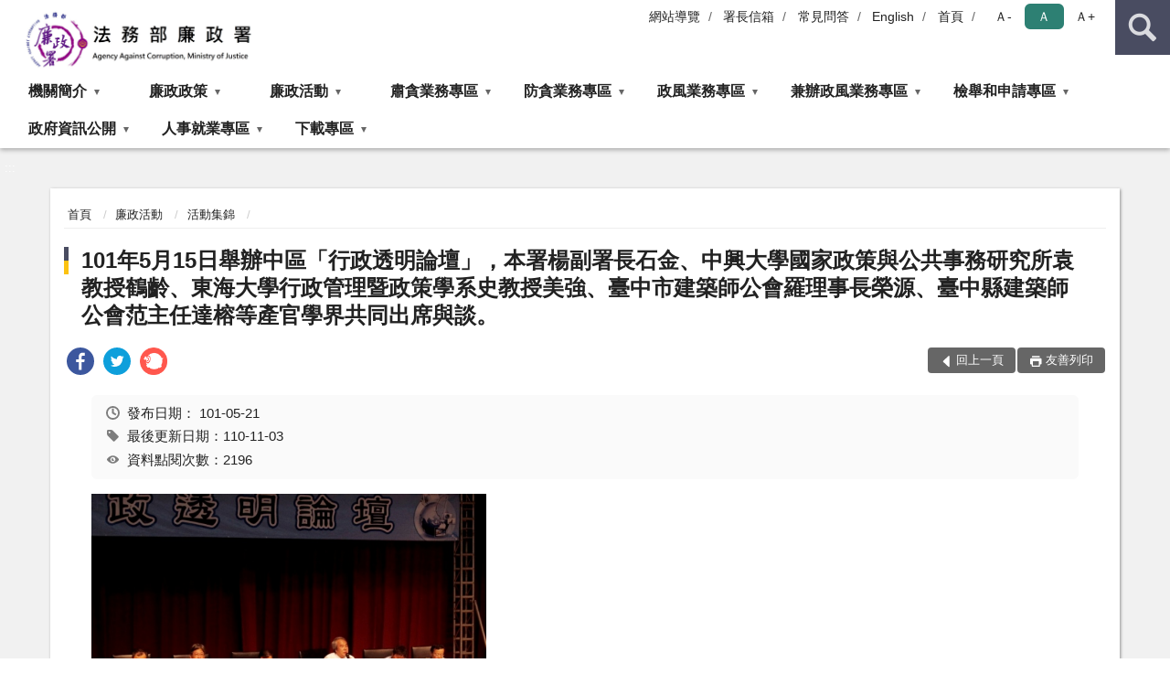

--- FILE ---
content_type: text/html; charset=utf-8
request_url: https://www.aac.moj.gov.tw/6398/6518/6536/57239/
body_size: 21398
content:


<!doctype html>
<html lang="zh-Hant" class="no-js">
<head>
    <meta charset="utf-8">
    <meta http-equiv="X-UA-Compatible" content="IE=edge">
    <meta name="viewport" content="width=device-width, initial-scale=1">
    <meta name="format-detection" content="telephone=no">
    <meta name="Site" content="法務部廉政署">
    <meta name="Version" content="中文網">
    <meta name="PageType" content="內容頁">
    <meta name="TreeNode" content="活動集錦">
    <meta name="ContentTitle" content="101年5月15日舉辦中區「行政透明論壇」，本署楊副署長石金、中興大學國家政策與公共事務研究所袁教授鶴齡、東海大學行政管理暨政策學系史教授美強、臺中市建築師公會羅理事長榮源、臺中縣建築師公會范主任達榕等產官學界共同出席與談。">

    <meta property="og:title" content="101年5月15日舉辦中區「行政透明論壇」，本署楊副署長石金、中興大學國家政策與公共事務研究所袁教授鶴齡、東海大學行政管理暨政策學系史教授美強、臺中市建築師公會羅理事長榮源、臺中縣建築師公會范主任達榕等產官學界共同出席與談。">
    <meta property="og:type" content="website" />
    <meta property="og:url" content="https://www.aac.moj.gov.tw/6398/6518/6536/57239/" />
    <meta property="og:image" content="">
    <meta property="og:image:width" content="50%">
    <meta property="og:image:height" content="50%">
    <meta property="og:site_name" content="法務部廉政署">
    <meta property="og:description" content="101年5月15日舉辦中區「行政透明論壇」，本署楊副署長石金、中興大學國家政策與公共事務研究所袁教授鶴齡、東海大學行政管理暨政策學系史教授美強、臺中市建築師公會羅理事長榮源、臺中縣建築師公會范主任達榕等產官學界共同出席與談。" />

    <meta name="DC.Title" content="101年5月15日舉辦中區「行政透明論壇」，本署楊副署長石金、中興大學國家政策與公共事務研究所袁教授鶴齡、東海大學行政管理暨政策學系史教授美強、臺中市建築師公會羅理事長榮源、臺中縣建築師公會范主任達榕等產官學界共同出席與談。" />
    <meta name="DC.Creator" content="法務部廉政署" />
    <meta name="DC.Subject" content="101年5月15日舉辦中區「行政透明論壇」，本署楊副署長石金、中興大學國家政策與公共事務研究所袁教授鶴齡、東海大學行政管理暨政策學系史教授美強、臺中市建築師公會羅理事長榮源、臺中縣建築師公會范主任達榕等產官學界共同出席與談。" />
    <meta name="DC.Description" content="活動集錦" />
    <meta name="DC.Contributor" content="法務部廉政署" />
    <meta name="DC.Type" content="文字" />
    <meta name="DC.Format" content="text" />
    <meta name="DC.Source" content="法務部廉政署" />
    <meta name="DC.Language" content="中文" />
    <meta name="DC.coverage.t.min" content="2012-05-21" />
    <meta name="DC.coverage.t.max" content="2032-05-21" />
    <meta name="DC.Publisher" content="法務部廉政署" />
    <meta name="DC.Date" content="2012-05-21" />
    <meta name="DC.Identifier" content="2.16.886.101.20003.20006" />
    <meta name="DC.Relation" content="" />
    <meta name="DC.Rights" content="法務部廉政署" />

    <meta name="Category.Theme" content="300" />
    <meta name="Category.Cake" content="600" />
    <meta name="Category.Service" content="I00" />

    <meta name="keywords" />

            <link rel="Shortcut Icon" type="image/x-icon" href="/media/170171/favicon法務部廉政署.png" />
    <title>101年5月15日舉辦中區「行政透明論壇」，本署楊副署長石金、中興大學國家政策與公共事務研究所袁教授鶴齡、東海大學行政管理暨政策學系史教授美強、臺中市建築師公會羅理事長榮源、臺中縣建築師公會范主任達榕等產官學界共同出席與談。-活動集錦-法務部廉政署</title>
    <!--HTML5 Shim and Respond.js IE8 support of HTML5 elements and media queries [if lt IE 9]>
    <script src="js/html5shiv.js"></script>
    <script src="js/respond.min.js"></script>
    <![endif]-->
    <!-- slick css-->
    <link rel="stylesheet" type="text/css" href="/Content/D/vendor/slick/slick.css" />
    <link rel="stylesheet" type="text/css" href="/Content/D/vendor/slick/slick-theme.css" />

    <!-- fancybox css -->
    <link rel="stylesheet" href="/Content/D/vendor/fancybox/fancybox.css" />

    <!-- hyUI css -->
    <link rel="stylesheet" href="/Content/D/D1_style/hyui.css">
    <link rel='stylesheet' href='/scripts/jquery-ui.css'>

    <!-- Global site tag (gtag.js) - Google Analytics -->
<script async src="https://www.googletagmanager.com/gtag/js?id=UA-38015181-1"></script>
<script>
  window.dataLayer = window.dataLayer || [];
  function gtag(){dataLayer.push(arguments);}
  gtag('js', new Date());

  gtag('config', 'UA-38015181-1');
</script>
    <!-- Google Tag Manager -->
    <script>
        (function (w, d, s, l, i) {
            w[l] = w[l] || []; w[l].push({
                'gtm.start':
                    new Date().getTime(), event: 'gtm.js'
            }); var f = d.getElementsByTagName(s)[0],
                j = d.createElement(s), dl = l != 'dataLayer' ? '&l=' + l : ''; j.async = true; j.src =
                    'https://www.googletagmanager.com/gtm.js?id=' + i + dl; f.parentNode.insertBefore(j, f);
        })(window, document, 'script', 'dataLayer', 'GTM-PVTNFB4');</script>
    <!-- End Google Tag Manager -->
<style>
    input:disabled, textarea:disabled, select:disabled {
        background-color: #f2f2f2;
    }

    .verify {
        color: blue;
    }

    .mp_slider_container,
    .marquee_container {
        position: relative;
    }
    .mp_slider_container_main {
        width: 100%;
        overflow: hidden;
        position: relative;
    }
    .slick-autoplay-toggle {
        position: absolute;
        right: 20px;
        min-width: 40px;
        top: 4.5px;
        z-index: 10;
        padding: 5px 10px;
        background: rgba(0, 0, 0, 0.7);
        color: #fff;
        border: none;
        cursor: pointer;
        font-size: 0.875rem;
        border-radius: 5px;
    }

    .marquee_container .slick-autoplay-toggle {
        right: 55px;
    }
</style>
</head>
<body>
    <!-- Google Tag Manager (noscript) -->
    <noscript>
        <iframe title="googletag" src="https://www.googletagmanager.com/ns.html?id=GTM-PVTNFB4"
                height="0" width="0" style="display:none;visibility:hidden"></iframe>
    </noscript>
    <!-- End Google Tag Manager (noscript) -->
    <!-- 直接跳主內容區 -->
    <a class="goCenter" href="#aC" tabindex="1">按Enter到主內容區</a>
    <!-- wrapper 最大寬度 -->
    <div class="wrapper">
        
<header class="header ">
    <div class="container">
        <a class="accesskey" href="#aU" id="aU" accesskey="U" title="網站標題">:::</a>
        
<nav class="navigation">
    <!-- 一組ul預設靠右 可同時存在2組-->
    <ul>

                        <li>
                            <a href="/umbraco/surface/Ini/CountAndRedirectUrl?nodeId=276598" title="網站導覽" target="_self" >網站導覽</a>
                        </li>
                        <li>
                            <a href="/umbraco/surface/Ini/CountAndRedirectUrl?nodeId=276599" title="署長信箱" target="_self" >署長信箱</a>
                        </li>
                        <li>
                            <a href="/umbraco/surface/Ini/CountAndRedirectUrl?nodeId=276601" title="常見問答" target="_self" >常見問答</a>
                        </li>
                        <li>
                            <a href="/umbraco/surface/Ini/CountAndRedirectUrl?nodeId=276609" title="English(另開新視窗)" target="_blank" rel="noopener noreferrer">English</a>
                        </li>
                        <li>
                            <a href="/umbraco/surface/Ini/CountAndRedirectUrl?nodeId=276610" title="首頁" target="_self" >首頁</a>
                        </li>

    </ul>
    <div class="font-size">
        <ul>
            <li class="size-s">
                <a href="#" name="fontSize" role="button" aria-pressed="false" title="小字級">Ａ-</a>
            </li>
            <li class="size-m">
                <a href="#" name="fontSize" role="button" aria-pressed="true" title="中字級" class="active">Ａ</a>
            </li>
            <li class="size-l">
                <a href="#" name="fontSize" role="button" aria-pressed="false" title="大字級">Ａ+</a>
            </li>
        </ul>
    </div>
</nav>
<h1>
    <a href="/"><img src="/media/192939/網站左上角.jpg" alt="法務部廉政署：回首頁" /></a>
</h1>
<!-- Search Start -->
<section class="search">
    <noscript>
您的瀏覽器不支援 JavaScript 或 JavaScript已停用    </noscript>
    <form action="/7170/7190/" class="form_inline">
        <div class="form_grp">
            <label for="q">搜尋</label>
            <input name="q" id="q" type="text" placeholder="請輸入文字" accesskey="S" autocomplete="off">
            <input title="查詢" type="submit" value="查詢">
        </div>
        <div class="btn_grp">
            <input onclick="window.open('https://www.google.com.tw/advanced_search?hl=zh-TW&as_q=&num=100&as_sitesearch='+location.hostname);" type="button" value="進階搜尋" title="進階搜尋 (另開新視窗)">
        </div>
    </form>
            <div class="keywordHot">
                <ul>
                        <li>
                            <a href="/7170/7190/?q=財產申報" title="財產申報">財產申報</a>
                        </li>
                        <li>
                            <a href="/7170/7190/?q=企業誠信" title="企業誠信">企業誠信</a>
                        </li>
                        <li>
                            <a href="/7170/7190/?q=揭弊者保護" title="揭弊者保護">揭弊者保護</a>
                        </li>
                        <li>
                            <a href="/7170/7190/?q=反貪腐公約" title="反貪腐公約">反貪腐公約</a>
                        </li>
                </ul>
            </div>
</section>
<!-- noscript -->
<noscript>
您的瀏覽器不支援JavaScript語法，JavaScript語法並不影響內容的陳述。您可使用按鍵盤上的Ctrl鍵+ (+)鍵放大/(-)鍵縮小來改變字型大小；回到上一頁可使用瀏覽器提供的 Alt+左方向鍵(←) 快速鍵功能；列印可使用瀏覽器提供的(Ctrl+P)功能。</noscript>
<!-- menu Start -->
<nav class="menu">
    <ul>
                <li>
                    <a href="https://www.aac.moj.gov.tw/6398/6400/Normalnodelist" title="機關簡介" target="_self" name="menuButton" aria-expanded="false" >機關簡介</a>
                        <ul>
                                <li>
                                    <a href="https://www.aac.moj.gov.tw/6398/6400/6402/53729/post" target="_self" title="組織職掌"  >組織職掌</a>
                                </li>
                                <li>
                                    <a href="https://www.aac.moj.gov.tw/6398/6400/6404/Nodelist" target="_self" title="歷史沿革" name="menuButton" aria-expanded="false" >歷史沿革</a>
                                        <ul>
                                                <li>
                                                    <a href="https://www.aac.moj.gov.tw/6398/6400/6404/6418/55107/post" target="_self" title="署徽說明"  >署徽說明</a>
                                                </li>
                                                <li>
                                                    <a href="https://www.aac.moj.gov.tw/6398/6400/6404/6422/55128/post" target="_self" title="沿革"  >沿革</a>
                                                </li>
                                                <li>
                                                    <a href="https://www.aac.moj.gov.tw/6398/6400/6404/6426/55132/post" target="_self" title="歷任首長簡介"  >歷任首長簡介</a>
                                                </li>
                                        </ul>
                                </li>
                                <li>
                                    <a href="https://www.aac.moj.gov.tw/6398/6400/6428/Nodelist" target="_self" title="首長簡介" name="menuButton" aria-expanded="false" >首長簡介</a>
                                        <ul>
                                                <li>
                                                    <a href="https://www.aac.moj.gov.tw/6398/6400/6428/6430/1180439/post" target="_self" title="署長簡介"  >署長簡介</a>
                                                </li>
                                                <li>
                                                    <a href="https://www.aac.moj.gov.tw/6398/6400/6428/6432/55161/post" target="_self" title="副署長簡介"  >副署長簡介</a>
                                                </li>
                                        </ul>
                                </li>
                                <li>
                                    <a href="https://www.aac.moj.gov.tw/6398/6400/6434/Lpsimplelist" target="_self" title="聯繫我們"  >聯繫我們</a>
                                </li>
                        </ul>

                </li>
                <li>
                    <a href="https://www.aac.moj.gov.tw/6398/6436/Normalnodelist" title="廉政政策" target="_self" name="menuButton" aria-expanded="false" >廉政政策</a>
                        <ul>
                                <li>
                                    <a href="https://www.aac.moj.gov.tw/6398/6436/6438/Nodelist" target="_self" title="聯合國反貪腐公約專區" name="menuButton" aria-expanded="false" >聯合國反貪腐公約專區</a>
                                        <ul>
                                                <li>
                                                    <a href="https://www.aac.moj.gov.tw/6398/6436/6438/6440/Lpsimplelist" target="_self" title="聯合國反貪腐公約UNCAC"  >聯合國反貪腐公約UNCAC</a>
                                                </li>
                                                <li>
                                                    <a href="https://www.aac.moj.gov.tw/6398/6436/6438/6442/55186/post" target="_self" title="聯合國反貪腐公約加入書"  >聯合國反貪腐公約加入書</a>
                                                </li>
                                                <li>
                                                    <a href="https://www.aac.moj.gov.tw/6398/6436/6438/6444/Lpsimplelist" target="_self" title="聯合國反貪腐公約施行法"  >聯合國反貪腐公約施行法</a>
                                                </li>
                                                <li>
                                                    <a href="https://www.aac.moj.gov.tw/6398/6436/6438/6446/55195/post" target="_self" title="聯合國反貪腐公約推動大事紀"  >聯合國反貪腐公約推動大事紀</a>
                                                </li>
                                                <li>
                                                    <a href="https://www.aac.moj.gov.tw/6398/6436/6438/6448/Nodelist" target="_self" title="聯合國反貪腐公約相關文件"  >聯合國反貪腐公約相關文件</a>
                                                </li>
                                                <li>
                                                    <a href="https://www.aac.moj.gov.tw/6398/6436/6438/6456/Nodelist" target="_self" title="國家報告"  >國家報告</a>
                                                </li>
                                                <li>
                                                    <a href="https://www.aac.moj.gov.tw/6398/6436/6438/658362/Nodelist" target="_self" title="國際審查"  >國際審查</a>
                                                </li>
                                                <li>
                                                    <a href="https://www.aac.moj.gov.tw/6398/6436/6438/6464/Lpsimplelist" target="_self" title="法規檢視"  >法規檢視</a>
                                                </li>
                                                <li>
                                                    <a href="https://www.aac.moj.gov.tw/6398/6436/6438/6466/Lpsimplelist" target="_self" title="聯合國反貪腐公約相關研究"  >聯合國反貪腐公約相關研究</a>
                                                </li>
                                                <li>
                                                    <a href="https://www.aac.moj.gov.tw/6398/6436/6438/6468/Lpsimplelist" target="_self" title="聯合國反貪腐公約相關專題演講"  >聯合國反貪腐公約相關專題演講</a>
                                                </li>
                                                <li>
                                                    <a href="https://www.aac.moj.gov.tw/6398/6436/6438/6470/Nodelist" target="_self" title="聯合國反貪腐公約宣導資料"  >聯合國反貪腐公約宣導資料</a>
                                                </li>
                                        </ul>
                                </li>
                                <li>
                                    <a href="https://www.aac.moj.gov.tw/6398/6436/1056830/Nodelist" target="_self" title="臺美21世紀貿易倡議專區" name="menuButton" aria-expanded="false" >臺美21世紀貿易倡議專區</a>
                                        <ul>
                                                <li>
                                                    <a href="https://www.aac.moj.gov.tw/6398/6436/1056830/1056831/Lpsimplelist" target="_self" title="臺美21世紀貿易倡議反貪腐章相關文件"  >臺美21世紀貿易倡議反貪腐章相關文件</a>
                                                </li>
                                                <li>
                                                    <a href="https://www.aac.moj.gov.tw/6398/6436/1056830/1056832/1056990/post" target="_self" title="相關連結"  >相關連結</a>
                                                </li>
                                        </ul>
                                </li>
                                <li>
                                    <a href="https://www.aac.moj.gov.tw/6398/6436/6476/Nodelist" target="_self" title="國家廉政建設行動方案" name="menuButton" aria-expanded="false" >國家廉政建設行動方案</a>
                                        <ul>
                                                <li>
                                                    <a href="https://www.aac.moj.gov.tw/6398/6436/6476/6478/55430/post" target="_self" title="方案簡介"  >方案簡介</a>
                                                </li>
                                                <li>
                                                    <a href="https://www.aac.moj.gov.tw/6398/6436/6476/6480/Lpsimplelist" target="_self" title="執行內容"  >執行內容</a>
                                                </li>
                                        </ul>
                                </li>
                                <li>
                                    <a href="https://www.aac.moj.gov.tw/6398/6436/6490/Lpsimplelist" target="_self" title="法務部施政方針"  >法務部施政方針</a>
                                </li>
                                <li>
                                    <a href="/media/394956/法務部廉政署廉政政策.pdf?mediaDL=true" target="_blank" title="廉政署政策.pdf(另開新視窗)"  rel="noopener noreferrer">廉政署政策</a>
                                </li>
                                <li>
                                    <a href="https://www.aac.moj.gov.tw/6398/6436/6496/Nodelist" target="_self" title="中央廉政委員會" name="menuButton" aria-expanded="false" >中央廉政委員會</a>
                                        <ul>
                                                <li>
                                                    <a href="/media/169333/中央廉政委員會設置要點-1050816修正.pdf?mediaDL=true" target="_blank" title="設置要點.pdf(另開新視窗)"  rel="noopener noreferrer">設置要點</a>
                                                </li>
                                                <li>
                                                    <a href="/media/411645/中央廉政委員會第9屆委員名冊.pdf?mediaDL=true" target="_blank" title="召集人、副召集人及委員名冊.pdf(另開新視窗)"  rel="noopener noreferrer">召集人、副召集人及委員名冊</a>
                                                </li>
                                                <li>
                                                    <a href="https://www.aac.moj.gov.tw/6398/6436/6496/6504/Lpsimplelist" target="_self" title="會議資料"  >會議資料</a>
                                                </li>
                                                <li>
                                                    <a href="https://www.aac.moj.gov.tw/6398/6436/6496/6506/Lpsimplelist" target="_self" title="會議紀錄"  >會議紀錄</a>
                                                </li>
                                                <li>
                                                    <a href="https://www.aac.moj.gov.tw/6398/6436/6496/1041690/Lpsimplelist" target="_self" title="會議簡報"  >會議簡報</a>
                                                </li>
                                        </ul>
                                </li>
                                <li>
                                    <a href="https://www.aac.moj.gov.tw/6398/6436/6508/Nodelist" target="_self" title="廉政審查會" name="menuButton" aria-expanded="false" >廉政審查會</a>
                                        <ul>
                                                <li>
                                                    <a href="/media/263169/法務部廉政署廉政審查會設置要點1100928.pdf?mediaDL=true" target="_blank" title="設置要點.pdf(另開新視窗)"  rel="noopener noreferrer">設置要點</a>
                                                </li>
                                                <li>
                                                    <a href="https://www.aac.moj.gov.tw/6398/6436/6508/6512/55632/post" target="_self" title="委員名冊"  >委員名冊</a>
                                                </li>
                                        </ul>
                                </li>
                                <li>
                                    <a href="https://www.aac.moj.gov.tw/6398/6436/951367/951370/post" target="_self" title="派駐檢察官"  >派駐檢察官</a>
                                </li>
                        </ul>

                </li>
                <li>
                    <a href="https://www.aac.moj.gov.tw/6398/6518/Normalnodelist" title="廉政活動" target="_self" name="menuButton" aria-expanded="false" >廉政活動</a>
                        <ul>
                                <li>
                                    <a href="https://www.aac.moj.gov.tw/6398/6518/1172844/Lpsimplelist" target="_self" title="國內重要活動"  >國內重要活動</a>
                                </li>
                                <li>
                                    <a href="https://www.aac.moj.gov.tw/6398/6518/1170119/Nodelist" target="_self" title="國際事務專區" name="menuButton" aria-expanded="false" >國際事務專區</a>
                                        <ul>
                                                <li>
                                                    <a href="https://www.aac.moj.gov.tw/6398/6518/1170119/1170121/Lpsimplelist" target="_self" title="國際交流"  >國際交流</a>
                                                </li>
                                                <li>
                                                    <a href="https://www.aac.moj.gov.tw/6398/6518/1170119/1170122/Lpsimplelist" target="_self" title="國際重要廉政訊息"  >國際重要廉政訊息</a>
                                                </li>
                                                <li>
                                                    <a href="https://www.aac.moj.gov.tw/6398/6518/1170119/1170123/Lpsimplelist" target="_self" title="國際廉政機構連結"  >國際廉政機構連結</a>
                                                </li>
                                        </ul>
                                </li>
                                <li>
                                    <a href="https://www.aac.moj.gov.tw/6398/6518/1125422/Nodelist" target="_self" title="透明晶質獎專區" name="menuButton" aria-expanded="false" >透明晶質獎專區</a>
                                        <ul>
                                                <li>
                                                    <a href="https://www.aac.moj.gov.tw/6398/6518/1125422/1125423/1134674/post" target="_self" title="透明晶質獎簡介"  >透明晶質獎簡介</a>
                                                </li>
                                                <li>
                                                    <a href="https://www.aac.moj.gov.tw/6398/6518/1125422/1254064/Lpsimplelist" target="_self" title="透明晶質獎參考資料-獲獎機關參獎申請書"  >透明晶質獎參考資料-獲獎機關參獎申請書</a>
                                                </li>
                                                <li>
                                                    <a href="https://www.aac.moj.gov.tw/6398/6518/1125422/1253627/Lpsimplelist" target="_self" title="第3屆透明晶質獎"  >第3屆透明晶質獎</a>
                                                </li>
                                                <li>
                                                    <a href="https://www.aac.moj.gov.tw/6398/6518/1125422/1142994/Lpsimplelist" target="_self" title="第2屆透明晶質獎"  >第2屆透明晶質獎</a>
                                                </li>
                                                <li>
                                                    <a href="https://www.aac.moj.gov.tw/6398/6518/1125422/1125424/Lpsimplelist" target="_self" title="第1屆透明晶質獎"  >第1屆透明晶質獎</a>
                                                </li>
                                                <li>
                                                    <a href="https://www.aac.moj.gov.tw/6398/6518/1125422/1125425/Lpsimplelist" target="_self" title="透明晶質獎試評獎"  >透明晶質獎試評獎</a>
                                                </li>
                                        </ul>
                                </li>
                                <li>
                                    <a href="https://www.aac.moj.gov.tw/6398/6518/666032/Nodelist" target="_self" title="本署模範廉政人員" name="menuButton" aria-expanded="false" >本署模範廉政人員</a>
                                        <ul>
                                                <li>
                                                    <a href="https://www.aac.moj.gov.tw/6398/6518/666032/666033/Lpsimplelist" target="_self" title="107年度"  >107年度</a>
                                                </li>
                                                <li>
                                                    <a href="https://www.aac.moj.gov.tw/6398/6518/666032/666034/Lpsimplelist" target="_self" title="108年度"  >108年度</a>
                                                </li>
                                                <li>
                                                    <a href="https://www.aac.moj.gov.tw/6398/6518/666032/666035/Lpsimplelist" target="_self" title="109年度"  >109年度</a>
                                                </li>
                                                <li>
                                                    <a href="https://www.aac.moj.gov.tw/6398/6518/666032/666036/Lpsimplelist" target="_self" title="110年度"  >110年度</a>
                                                </li>
                                                <li>
                                                    <a href="https://www.aac.moj.gov.tw/6398/6518/666032/666037/Lpsimplelist" target="_self" title="111年度"  >111年度</a>
                                                </li>
                                                <li>
                                                    <a href="https://www.aac.moj.gov.tw/6398/6518/666032/1112124/Lpsimplelist" target="_self" title="112年度"  >112年度</a>
                                                </li>
                                                <li>
                                                    <a href="https://www.aac.moj.gov.tw/6398/6518/666032/1205792/Lpsimplelist" target="_self" title="113年度"  >113年度</a>
                                                </li>
                                                <li>
                                                    <a href="https://www.aac.moj.gov.tw/6398/6518/666032/1321098/Lpsimplelist" target="_self" title="114年度"  >114年度</a>
                                                </li>
                                        </ul>
                                </li>
                                <li>
                                    <a href="https://www.aac.moj.gov.tw/6398/6518/1181058/Lpsimplelist" target="_self" title="廉政大事記"  >廉政大事記</a>
                                </li>
                        </ul>

                </li>
                <li>
                    <a href="https://www.aac.moj.gov.tw/6398/6540/Normalnodelist" title="肅貪業務專區" target="_self" name="menuButton" aria-expanded="false" >肅貪業務專區</a>
                        <ul>
                                <li>
                                    <a href="https://www.aac.moj.gov.tw/6398/6540/1309611/Nodelist" target="_self" title="揭弊者保護專區" name="menuButton" aria-expanded="false" >揭弊者保護專區</a>
                                        <ul>
                                                <li>
                                                    <a href="https://www.aac.moj.gov.tw/6398/6540/1309611/1309612/Lpsimplelist" target="_self" title="認識公益揭弊者保護法"  >認識公益揭弊者保護法</a>
                                                </li>
                                                <li>
                                                    <a href="https://www.aac.moj.gov.tw/6398/6540/1309611/1309613/Lpsimplelist" target="_self" title="函釋"  >函釋</a>
                                                </li>
                                                <li>
                                                    <a href="https://www.aac.moj.gov.tw/6398/6540/1309611/1309615/Lpsimplelist" target="_self" title="常見問答"  >常見問答</a>
                                                </li>
                                                <li>
                                                    <a href="https://www.aac.moj.gov.tw/6398/6540/1309611/1309616/Lpsimplelist" target="_self" title="宣導資源"  >宣導資源</a>
                                                </li>
                                                <li>
                                                    <a href="https://www.aac.moj.gov.tw/6398/6540/1309611/1309625/Lpsimplelist" target="_self" title="揭弊者保護委員會"  >揭弊者保護委員會</a>
                                                </li>
                                                <li>
                                                    <a href="https://www.aac.moj.gov.tw/6398/6540/1309611/1309618/Lpsimplelist" target="_self" title="諮詢與協助"  >諮詢與協助</a>
                                                </li>
                                                <li>
                                                    <a href="https://www.aac.moj.gov.tw/6398/6540/1309611/1309626/Nodelist" target="_self" title="其他公開資料"  >其他公開資料</a>
                                                </li>
                                        </ul>
                                </li>
                                <li>
                                    <a href="https://eciv.aac.moj.gov.tw/index/index.jsp" target="_blank" title="貪瀆起訴視覺化(另開新視窗)"  rel="noopener noreferrer">貪瀆起訴視覺化</a>
                                </li>
                                <li>
                                    <a href="https://www.aac.moj.gov.tw/6398/6540/1051287/Nodelist" target="_self" title="起訴判決貪瀆案件" name="menuButton" aria-expanded="false" >起訴判決貪瀆案件</a>
                                        <ul>
                                                <li>
                                                    <a href="https://www.aac.moj.gov.tw/6398/6540/1051287/1051288/Lpsimplelist" target="_self" title="起訴"  >起訴</a>
                                                </li>
                                                <li>
                                                    <a href="https://www.aac.moj.gov.tw/6398/6540/1051287/1051289/Lpsimplelist" target="_self" title="判決"  >判決</a>
                                                </li>
                                        </ul>
                                </li>
                        </ul>

                </li>
                <li>
                    <a href="https://www.aac.moj.gov.tw/6398/6548/Normalnodelist" title="防貪業務專區" target="_self" name="menuButton" aria-expanded="false" >防貪業務專區</a>
                        <ul>
                                <li>
                                    <a href="https://www.aac.moj.gov.tw/6398/6548/837471/Nodelist" target="_self" title="機關採購廉政平臺"  >機關採購廉政平臺</a>
                                </li>
                                <li>
                                    <a href="https://www.aac.moj.gov.tw/6398/6548/978227/Nodelist" target="_self" title="企業服務廉政平臺" name="menuButton" aria-expanded="false" >企業服務廉政平臺</a>
                                        <ul>
                                                <li>
                                                    <a href="https://www.aac.moj.gov.tw/6398/6548/978227/978228/978244/post" target="_self" title="平臺介紹"  >平臺介紹</a>
                                                </li>
                                                <li>
                                                    <a href="https://www.aac.moj.gov.tw/6398/6548/978227/978230/Lpsimplelist" target="_self" title="宣導資料"  >宣導資料</a>
                                                </li>
                                                <li>
                                                    <a href="https://www.aac.moj.gov.tw/6398/6548/978227/978231/Lpsimplelist" target="_self" title="企業服務重要成果內容"  >企業服務重要成果內容</a>
                                                </li>
                                        </ul>
                                </li>
                                <li>
                                    <a href="https://www.aac.moj.gov.tw/6398/6548/6552/782223/Lpsimplelist" target="_self" title="廉政會報" name="menuButton" aria-expanded="false" >廉政會報</a>
                                        <ul>
                                                <li>
                                                    <a href="https://www.aac.moj.gov.tw/6398/6548/6552/782223/Lpsimplelist" target="_self" title="廉政會報統計情形"  >廉政會報統計情形</a>
                                                </li>
                                        </ul>
                                </li>
                                <li>
                                    <a href="https://www.aac.moj.gov.tw/6398/6548/6558/Lpsimplelist" target="_self" title="預警稽核"  >預警稽核</a>
                                </li>
                                <li>
                                    <a href="https://www.aac.moj.gov.tw/6398/6548/1027938/Nodelist" target="_self" title="社會參與" name="menuButton" aria-expanded="false" >社會參與</a>
                                        <ul>
                                                <li>
                                                    <a href="https://www.aac.moj.gov.tw/6398/6548/1027938/1027941/1028033/post" target="_self" title="廉潔教育專區"  >廉潔教育專區</a>
                                                </li>
                                                <li>
                                                    <a href="https://www.aac.moj.gov.tw/6398/6548/1027938/1027942/1028037/post" target="_self" title="廉政志工專區"  >廉政志工專區</a>
                                                </li>
                                                <li>
                                                    <a href="https://www.aac.moj.gov.tw/6398/6548/1027938/1027943/1028042/post" target="_self" title="行政透明專區"  >行政透明專區</a>
                                                </li>
                                        </ul>
                                </li>
                                <li>
                                    <a href="https://www.aac.moj.gov.tw/6398/6548/6572/Nodelist" target="_self" title="廉政倫理" name="menuButton" aria-expanded="false" >廉政倫理</a>
                                        <ul>
                                                <li>
                                                    <a href="https://www.aac.moj.gov.tw/6398/6548/6572/6574/Lpsimplelist" target="_self" title="條文內容及總說明"  >條文內容及總說明</a>
                                                </li>
                                                <li>
                                                    <a href="https://www.aac.moj.gov.tw/6398/6548/6572/6576/60377/post" target="_self" title="問答輯"  >問答輯</a>
                                                </li>
                                                <li>
                                                    <a href="https://www.aac.moj.gov.tw/6398/6548/6572/6578/Lpsimplelist" target="_self" title="函釋"  >函釋</a>
                                                </li>
                                                <li>
                                                    <a href="https://www.aac.moj.gov.tw/6398/6548/6572/6582/Lpsimplelist" target="_self" title="宣導參考文件"  >宣導參考文件</a>
                                                </li>
                                                <li>
                                                    <a href="https://www.aac.moj.gov.tw/6398/6548/6572/6584/60789/post" target="_self" title="諮詢管道"  >諮詢管道</a>
                                                </li>
                                        </ul>
                                </li>
                                <li>
                                    <a href="https://www.aac.moj.gov.tw/6398/6548/6586/Nodelist" target="_self" title="請託關說" name="menuButton" aria-expanded="false" >請託關說</a>
                                        <ul>
                                                <li>
                                                    <a href="https://www.aac.moj.gov.tw/6398/6548/6586/6588/Lpsimplelist" target="_self" title="要點說明"  >要點說明</a>
                                                </li>
                                                <li>
                                                    <a href="/media/56647/667164723274.pdf?mediaDL=true" target="_blank" title="教學宣導.pdf(另開新視窗)"  rel="noopener noreferrer">教學宣導</a>
                                                </li>
                                                <li>
                                                    <a href="https://mojeaac.moj.gov.tw/Login/LoginPage.action" target="_blank" title="登錄作業(另開新視窗)"  rel="noopener noreferrer">登錄作業</a>
                                                </li>
                                                <li>
                                                    <a href="https://www.aac.moj.gov.tw/6398/6548/6586/6594/Lpsimplelist" target="_self" title="資料統計"  >資料統計</a>
                                                </li>
                                                <li>
                                                    <a href="https://www.aac.moj.gov.tw/6398/6548/6586/6596/60897/post" target="_self" title="諮詢管道"  >諮詢管道</a>
                                                </li>
                                        </ul>
                                </li>
                                <li>
                                    <a href="https://www.aac.moj.gov.tw/6398/6548/6598/Nodelist" target="_self" title="利益衝突" name="menuButton" aria-expanded="false" >利益衝突</a>
                                        <ul>
                                                <li>
                                                    <a href="https://www.aac.moj.gov.tw/6398/6548/6598/6600/Lpsimplelist" target="_self" title="函釋"  >函釋</a>
                                                </li>
                                                <li>
                                                    <a href="https://www.aac.moj.gov.tw/6398/6548/6598/6602/Lpsimplelist" target="_self" title="業務宣導"  >業務宣導</a>
                                                </li>
                                                <li>
                                                    <a href="https://www.aac.moj.gov.tw/6398/6548/6598/6608/Lpsimplelist" target="_self" title="裁罰名單公布"  >裁罰名單公布</a>
                                                </li>
                                                <li>
                                                    <a href="https://www.aac.moj.gov.tw/6398/6548/6598/757491/855355/post" target="_self" title="身分揭露及公開專區"  >身分揭露及公開專區</a>
                                                </li>
                                        </ul>
                                </li>
                                <li>
                                    <a href="https://www.aac.moj.gov.tw/6398/6548/6610/Nodelist" target="_self" title="財產申報" name="menuButton" aria-expanded="false" >財產申報</a>
                                        <ul>
                                                <li>
                                                    <a href="https://www.aac.moj.gov.tw/6398/6548/6610/6612/Lpsimplelist" target="_self" title="函釋"  >函釋</a>
                                                </li>
                                                <li>
                                                    <a href="https://www.aac.moj.gov.tw/6398/6548/6610/6614/Lpsimplelist" target="_self" title="業務宣導"  >業務宣導</a>
                                                </li>
                                                <li>
                                                    <a href="https://www.aac.moj.gov.tw/6398/6548/6610/6616/61605/post" target="_self" title="標準化流程"  >標準化流程</a>
                                                </li>
                                                <li>
                                                    <a href="https://www.aac.moj.gov.tw/6398/6548/6610/6618/Lpsimplelist" target="_self" title="書表及申報軟體下載"  >書表及申報軟體下載</a>
                                                </li>
                                                <li>
                                                    <a href="/media/56867/51021164441141.odt?mediaDL=true" target="_blank" title="申報資料查閱.odt(另開新視窗)"  rel="noopener noreferrer">申報資料查閱</a>
                                                </li>
                                                <li>
                                                    <a href="https://www.aac.moj.gov.tw/6398/6548/6610/6622/Lpsimplelist" target="_self" title="裁罰名單公布"  >裁罰名單公布</a>
                                                </li>
                                        </ul>
                                </li>
                                <li>
                                    <a href="https://www.aac.moj.gov.tw/6398/6548/782249/Nodelist" target="_self" title="防貪指引" name="menuButton" aria-expanded="false" >防貪指引</a>
                                        <ul>
                                                <li>
                                                    <a href="/media/400378/01-工程篇-12案.pdf?mediaDL=true" target="_blank" title="工程.pdf(另開新視窗)"  rel="noopener noreferrer">工程</a>
                                                </li>
                                                <li>
                                                    <a href="/media/400379/02-採購-14案.pdf?mediaDL=true" target="_blank" title="採購.pdf(另開新視窗)"  rel="noopener noreferrer">採購</a>
                                                </li>
                                                <li>
                                                    <a href="/media/400380/03-消防篇-10案.pdf?mediaDL=true" target="_blank" title="消防.pdf(另開新視窗)"  rel="noopener noreferrer">消防</a>
                                                </li>
                                                <li>
                                                    <a href="https://www.aac.moj.gov.tw/6398/6548/782249/651692/Lpsimplelist" target="_self" title="環保"  >環保</a>
                                                </li>
                                                <li>
                                                    <a href="/media/400382/05-殯葬-7案.pdf?mediaDL=true" target="_blank" title="殯葬.pdf(另開新視窗)"  rel="noopener noreferrer">殯葬</a>
                                                </li>
                                                <li>
                                                    <a href="/media/400383/06里鄰長文康活動篇-6案.pdf?mediaDL=true" target="_blank" title="村里鄰長文康活動.pdf(另開新視窗)"  rel="noopener noreferrer">村里鄰長文康活動</a>
                                                </li>
                                                <li>
                                                    <a href="/media/404487/1140703-超連結-公務車使用管理廉政指引.pdf?mediaDL=true" target="_blank" title="公務車輛使用管理.pdf(另開新視窗)"  rel="noopener noreferrer">公務車輛使用管理</a>
                                                </li>
                                        </ul>
                                </li>
                        </ul>

                </li>
                <li>
                    <a href="https://www.aac.moj.gov.tw/6398/6636/Normalnodelist" title="政風業務專區" target="_self" name="menuButton" aria-expanded="false" >政風業務專區</a>
                        <ul>
                                <li>
                                    <a href="https://www.aac.moj.gov.tw/6398/6636/6638/1346733/post" target="_self" title="全國專案清查成果"  >全國專案清查成果</a>
                                </li>
                                <li>
                                    <a href="https://www.aac.moj.gov.tw/6398/6636/839837/Lpsimplelist" target="_self" title="行政肅貪成果"  >行政肅貪成果</a>
                                </li>
                                <li>
                                    <a href="https://www.aac.moj.gov.tw/6398/6636/6642/Lpsimplelist" target="_self" title="綜合維護業務專區"  >綜合維護業務專區</a>
                                </li>
                                <li>
                                    <a href="https://www.aac.moj.gov.tw/6398/6636/6640/Lpsimplelist" target="_self" title="食品安全廉政工作專區"  >食品安全廉政工作專區</a>
                                </li>
                        </ul>

                </li>
                <li>
                    <a href="https://www.aac.moj.gov.tw/6398/636263/Normalnodelist" title="兼辦政風業務專區" target="_self" name="menuButton" aria-expanded="false" >兼辦政風業務專區</a>
                        <ul>
                                <li>
                                    <a href="https://www.aac.moj.gov.tw/6398/6548/1027938/Nodelist" target="_self" title="廉政宣導"  >廉政宣導</a>
                                </li>
                                <li>
                                    <a href="https://www.aac.moj.gov.tw/6398/6548/6572/" target="_self" title="公務員廉政倫理規範事件"  >公務員廉政倫理規範事件</a>
                                </li>
                                <li>
                                    <a href="https://www.aac.moj.gov.tw/6398/6548/6610/" target="_self" title="公職人員財產申報"  >公職人員財產申報</a>
                                </li>
                                <li>
                                    <a href="https://www.aac.moj.gov.tw/6398/6548/6598/" target="_self" title="公職人員利益衝突迴避法案件"  >公職人員利益衝突迴避法案件</a>
                                </li>
                                <li>
                                    <a href="https://www.aac.moj.gov.tw/6398/6636/6642/" target="_self" title="機關公務機密及機關安全事項"  >機關公務機密及機關安全事項</a>
                                </li>
                                <li>
                                    <a href="https://www.aac.moj.gov.tw/6398/6436/" target="_self" title="重要廉政政策"  >重要廉政政策</a>
                                </li>
                                <li>
                                    <a href="https://www.aac.moj.gov.tw/6398/636263/636508/Nodelist" target="_self" title="兼辦政風業務人員注意事項" name="menuButton" aria-expanded="false" >兼辦政風業務人員注意事項</a>
                                        <ul>
                                                <li>
                                                    <a href="https://mojlaw.moj.gov.tw/LawContent.aspx?LSID=FL046187" target="_self" title="兼辦政風業務人員聯繫注意事項"  >兼辦政風業務人員聯繫注意事項</a>
                                                </li>
                                                <li>
                                                    <a href="https://www.aac.moj.gov.tw/6398/636263/636508/636511/636530/post" target="_self" title="兼辦政風業務人員實務上應行注意事項"  >兼辦政風業務人員實務上應行注意事項</a>
                                                </li>
                                        </ul>
                                </li>
                                <li>
                                    <a href="https://www.aac.moj.gov.tw/7170/636656/" target="_self" title="諮詢信箱"  >諮詢信箱</a>
                                </li>
                                <li>
                                    <a href="https://www.aac.moj.gov.tw/6398/636263/636521/Lpsimplelist" target="_self" title="附件下載"  >附件下載</a>
                                </li>
                        </ul>

                </li>
                <li>
                    <a href="https://www.aac.moj.gov.tw/6398/6624/Normalnodelist" title="檢舉和申請專區" target="_self" name="menuButton" aria-expanded="false" >檢舉和申請專區</a>
                        <ul>
                                <li>
                                    <a href="https://www.aac.moj.gov.tw/6398/6624/6632/1181666/post" target="_self" title="我要檢舉"  >我要檢舉</a>
                                </li>
                                <li>
                                    <a href="/media/342949/廉政宣導-鼓勵檢舉篇.pdf?mediaDL=true" target="_blank" title="宣導資料.pdf(另開新視窗)"  rel="noopener noreferrer">宣導資料</a>
                                </li>
                                <li>
                                    <a href="https://www.aac.moj.gov.tw/6398/6624/6628/1027831/post" target="_self" title="檢舉管道"  >檢舉管道</a>
                                </li>
                                <li>
                                    <a href="https://www.aac.moj.gov.tw/6398/6624/6626/1189169/post" target="_self" title="參觀申請"  >參觀申請</a>
                                </li>
                                <li>
                                    <a href="https://www.aac.moj.gov.tw/6398/6624/1166898/Nodelist" target="_self" title="檔案應用服務" name="menuButton" aria-expanded="false" >檔案應用服務</a>
                                        <ul>
                                                <li>
                                                    <a href="https://www.aac.moj.gov.tw/6398/6624/1166898/1166905/1166911/post" target="_self" title="申請須知"  >申請須知</a>
                                                </li>
                                                <li>
                                                    <a href="https://www.aac.moj.gov.tw/6398/6624/1166898/1166918/1166923/post" target="_self" title="申請作業流程"  >申請作業流程</a>
                                                </li>
                                                <li>
                                                    <a href="https://www.aac.moj.gov.tw/6398/6624/1166898/1166926/1166931/post" target="_self" title="申請書表與範例(下載服務)"  >申請書表與範例(下載服務)</a>
                                                </li>
                                                <li>
                                                    <a href="/media/355684/檔案閱覽抄錄複製收費標準.pdf?mediaDL=true" target="_blank" title="檔案閱覽抄錄複製收費標準.pdf(另開新視窗)"  rel="noopener noreferrer">檔案閱覽抄錄複製收費標準</a>
                                                </li>
                                                <li>
                                                    <a href="/media/355681/常見問答.pdf?mediaDL=true" target="_blank" title="常見問答集.pdf(另開新視窗)"  rel="noopener noreferrer">常見問答集</a>
                                                </li>
                                                <li>
                                                    <a href="https://www.aac.moj.gov.tw/6398/6624/1166898/1166900/Nodelist" target="_self" title="檔案相關資源"  >檔案相關資源</a>
                                                </li>
                                        </ul>
                                </li>
                        </ul>

                </li>
                <li>
                    <a href="https://www.aac.moj.gov.tw/6398/6666/Normalnodelist" title="政府資訊公開" target="_self" name="menuButton" aria-expanded="false" >政府資訊公開</a>
                        <ul>
                                <li>
                                    <a href="https://www.aac.moj.gov.tw/6398/6666/6668/Lpsimplelist" target="_self" title="內部控制專區"  >內部控制專區</a>
                                </li>
                                <li>
                                    <a href="https://www.aac.moj.gov.tw/6398/6666/6670/Nodelist" target="_self" title="出版刊物" name="menuButton" aria-expanded="false" >出版刊物</a>
                                        <ul>
                                                <li>
                                                    <a href="https://www.aac.moj.gov.tw/6398/6666/6670/6674/Lpsimplelist" target="_self" title="人權大步走"  >人權大步走</a>
                                                </li>
                                                <li>
                                                    <a href="https://www.aac.moj.gov.tw/6398/6666/6670/6676/Lpsimplelist" target="_self" title="專刊及文宣品"  >專刊及文宣品</a>
                                                </li>
                                                <li>
                                                    <a href="https://www.aac.moj.gov.tw/6398/6666/6670/6678/Lpsimplelist" target="_self" title="年度工作報告"  >年度工作報告</a>
                                                </li>
                                        </ul>
                                </li>
                                <li>
                                    <a href="https://www.aac.moj.gov.tw/6398/6666/6680/Nodelist" target="_self" title="預算、決算書及會計報告" name="menuButton" aria-expanded="false" >預算、決算書及會計報告</a>
                                        <ul>
                                                <li>
                                                    <a href="https://www.aac.moj.gov.tw/6398/6666/6680/6682/Lpsimplelist" target="_self" title="預算書"  >預算書</a>
                                                </li>
                                                <li>
                                                    <a href="https://www.aac.moj.gov.tw/6398/6666/6680/6684/Lpsimplelist" target="_self" title="決算書"  >決算書</a>
                                                </li>
                                                <li>
                                                    <a href="https://www.aac.moj.gov.tw/6398/6666/6680/6686/Lpsimplelist" target="_self" title="會計報告"  >會計報告</a>
                                                </li>
                                        </ul>
                                </li>
                                <li>
                                    <a href="https://www.aac.moj.gov.tw/6398/6666/6688/Nodelist" target="_self" title="統計資料" name="menuButton" aria-expanded="false" >統計資料</a>
                                        <ul>
                                                <li>
                                                    <a href="https://www.aac.moj.gov.tw/6398/6666/6688/6690/Lpsimplelist" target="_self" title="貪瀆案件起訴情形分析"  >貪瀆案件起訴情形分析</a>
                                                </li>
                                                <li>
                                                    <a href="https://www.aac.moj.gov.tw/6398/6666/6688/6692/Lpsimplelist" target="_self" title="最新統計資料"  >最新統計資料</a>
                                                </li>
                                        </ul>
                                </li>
                                <li>
                                    <a href="https://www.aac.moj.gov.tw/6398/6666/6694/Lpsimplelist" target="_self" title="出國報告"  >出國報告</a>
                                </li>
                                <li>
                                    <a href="https://www.aac.moj.gov.tw/6398/6666/6696/Lpsimplelist" target="_self" title="研究報告"  >研究報告</a>
                                </li>
                                <li>
                                    <a href="https://www.aac.moj.gov.tw/6398/6666/6698/63240/post" target="_self" title="個人資料保護"  >個人資料保護</a>
                                </li>
                                <li>
                                    <a href="https://www.aac.moj.gov.tw/6398/6666/813529/813531/post" target="_self" title="支付或接受之補助"  >支付或接受之補助</a>
                                </li>
                                <li>
                                    <a href="https://web.pcc.gov.tw/prkms/tender/common/orgName/toTpam?orgId=3.11.95&amp;orgName=%E6%B3%95%E5%8B%99%E9%83%A8%E5%BB%89%E6%94%BF%E7%BD%B2" target="_blank" title="書面之公共工程及採購契約(另開新視窗)"  rel="noopener noreferrer">書面之公共工程及採購契約</a>
                                </li>
                                <li>
                                    <a href="https://mojlaw.moj.gov.tw/index.aspx" target="_blank" title="條約、對外法律關係文書、法律、命令及地方自治法規(另開新視窗)"  rel="noopener noreferrer">條約、對外法律關係文書、法律、命令及地方自治法規</a>
                                </li>
                                <li>
                                    <a href="https://www.moj.gov.tw/2204/2645/2686/" target="_blank" title="請願之處理結果及訴願之決定(另開新視窗)"  rel="noopener noreferrer">請願之處理結果及訴願之決定</a>
                                </li>
                                <li>
                                    <a href="https://www.aac.moj.gov.tw/6398/6666/1075204/Nodelist" target="_self" title="性別平等/性騷擾防治/安全及衛生防護專區" name="menuButton" aria-expanded="false" >性別平等/性騷擾防治/安全及衛生防護專區</a>
                                        <ul>
                                                <li>
                                                    <a href="https://www.aac.moj.gov.tw/6398/6666/1075204/1075205/Nodelist" target="_self" title="性騷擾防治專區"  >性騷擾防治專區</a>
                                                </li>
                                                <li>
                                                    <a href="https://www.aac.moj.gov.tw/6398/6666/1075204/1281323/1281409/post" target="_self" title="亞太經濟合作（APEC）反貪腐暨透明化工作小組（ACTWG）有關性別主 流化倡議案之指引手冊"  >亞太經濟合作（APEC）反貪腐暨透明化工作小組（ACTWG）有關性別主 流化倡議案之指引手冊</a>
                                                </li>
                                                <li>
                                                    <a href="https://www.aac.moj.gov.tw/6398/6666/1075204/1075236/Lpsimplelist" target="_self" title="民眾向行政機關引用CEDAW指引及案例"  >民眾向行政機關引用CEDAW指引及案例</a>
                                                </li>
                                                <li>
                                                    <a href="/media/323022/廉政署cedaw教育訓練教材-2023修.pdf?mediaDL=true" target="_blank" title="性別教育訓練教材.pdf(另開新視窗)"  rel="noopener noreferrer">性別教育訓練教材</a>
                                                </li>
                                                <li>
                                                    <a href="https://www.aac.moj.gov.tw/6398/6666/1075204/1075284/1075289/post" target="_self" title="行政院出版之「性別與健康、醫療與照顧」刊物"  >行政院出版之「性別與健康、醫療與照顧」刊物</a>
                                                </li>
                                                <li>
                                                    <a href="https://www.aac.moj.gov.tw/6398/6666/1075204/1075292/1075294/post" target="_self" title="Gender在這裡—性別視聽分享站"  >Gender在這裡—性別視聽分享站</a>
                                                </li>
                                                <li>
                                                    <a href="https://www.aac.moj.gov.tw/6398/6666/1075204/1075297/1075299/post" target="_self" title="性別平等政策綱領及消除對婦女一切形式歧視公約(CEDAW)"  >性別平等政策綱領及消除對婦女一切形式歧視公約(CEDAW)</a>
                                                </li>
                                                <li>
                                                    <a href="/media/424169/法務部廉政署114年公務人員執行職務安全及衛生防護執行情形年度書面報告.pdf?mediaDL=true" target="_blank" title="安全及衛生防護專區.pdf(另開新視窗)"  rel="noopener noreferrer">安全及衛生防護專區</a>
                                                </li>
                                        </ul>
                                </li>
                                <li>
                                    <a href="https://www.aac.moj.gov.tw/6398/6666/666918/899383/post" target="_self" title="政策宣導廣告經費彙整"  >政策宣導廣告經費彙整</a>
                                </li>
                                <li>
                                    <a href="/media/426148/法務部廉政署偵查不公開檢討小組執行情形-114年第4季.pdf?mediaDL=true" target="_blank" title="本署偵查不公開檢討小組執行情形.pdf(另開新視窗)"  rel="noopener noreferrer">本署偵查不公開檢討小組執行情形</a>
                                </li>
                                <li>
                                    <a href="https://www.aac.moj.gov.tw/6398/6666/797297/797302/post" target="_self" title="公共設施維護管理"  >公共設施維護管理</a>
                                </li>
                        </ul>

                </li>
                <li>
                    <a href="https://www.aac.moj.gov.tw/6398/6706/Normalnodelist" title="人事就業專區" target="_self" name="menuButton" aria-expanded="false" >人事就業專區</a>
                        <ul>
                                <li>
                                    <a href="https://www.aac.moj.gov.tw/6398/6706/965237/" target="_self" title="人事徵才"  >人事徵才</a>
                                </li>
                                <li>
                                    <a href="https://www.aac.moj.gov.tw/6398/6706/6710/Lpsimplelist" target="_self" title="人事公告"  >人事公告</a>
                                </li>
                                <li>
                                    <a href="https://www.aac.moj.gov.tw/6398/6706/6716/Lpsimplelist" target="_self" title="就業服務資訊"  >就業服務資訊</a>
                                </li>
                        </ul>

                </li>
                <li>
                    <a href="https://www.aac.moj.gov.tw/6398/6750/Normalnodelist" title="下載專區" target="_self" name="menuButton" aria-expanded="false" >下載專區</a>
                        <ul>
                                <li>
                                    <a href="https://www.aac.moj.gov.tw/6398/6750/6754/Nodelist" target="_self" title="宣導資料" name="menuButton" aria-expanded="false" >宣導資料</a>
                                        <ul>
                                                <li>
                                                    <a href="https://www.moj.gov.tw/2204/2771/45424/" target="_blank" title="法務部影音專區(另開新視窗)"  rel="noopener noreferrer">法務部影音專區</a>
                                                </li>
                                                <li>
                                                    <a href="https://www.aac.moj.gov.tw/6398/6750/6754/6758/Lpsimplelist" target="_self" title="影音下載"  >影音下載</a>
                                                </li>
                                                <li>
                                                    <a href="https://www.aac.moj.gov.tw/6398/6750/6754/6762/Lpsimplelist" target="_self" title="其他機關之宣導資料"  >其他機關之宣導資料</a>
                                                </li>
                                                <li>
                                                    <a href="https://www.aac.moj.gov.tw/6398/6750/6754/946596/946598/post" target="_self" title="開放文件格式(ODF)推動專區"  >開放文件格式(ODF)推動專區</a>
                                                </li>
                                        </ul>
                                </li>
                                <li>
                                    <a href="https://aedoc.moj.gov.tw/attch/" target="_blank" title="電子公文附件區(另開新視窗)"  rel="noopener noreferrer">電子公文附件區</a>
                                </li>
                                <li>
                                    <a href="https://www.aac.moj.gov.tw/6398/6750/1166402/Nodelist" target="_self" title="廉政資料庫" name="menuButton" aria-expanded="false" >廉政資料庫</a>
                                        <ul>
                                                <li>
                                                    <a href="https://www.aac.moj.gov.tw/6398/6750/1166402/1166539/Nodelist" target="_self" title="廉政法規及函釋"  >廉政法規及函釋</a>
                                                </li>
                                                <li>
                                                    <a href="https://mojlaw.moj.gov.tw/LawCategoryContentList.aspx?CID=A0900&amp;type=M" target="_self" title="本署主管法規"  >本署主管法規</a>
                                                </li>
                                        </ul>
                                </li>
                                <li>
                                    <a href="https://www.aac.moj.gov.tw/6398/6750/1166406/Nodelist" target="_self" title="廉政研究" name="menuButton" aria-expanded="false" >廉政研究</a>
                                        <ul>
                                                <li>
                                                    <a href="/6398/6436/6438/6466/" target="_self" title="聯合國反貪腐公約相關研究"  >聯合國反貪腐公約相關研究</a>
                                                </li>
                                                <li>
                                                    <a href="/6398/6666/6696/" target="_self" title="本署委託研究案"  >本署委託研究案</a>
                                                </li>
                                                <li>
                                                    <a href="https://www.aac.moj.gov.tw/6398/6750/1166406/1166421/Lpsimplelist" target="_self" title="政風機構研究報告"  >政風機構研究報告</a>
                                                </li>
                                        </ul>
                                </li>
                        </ul>

                </li>
    </ul>
</nav>


    </div>
</header>
<div id="center" class="main innerpage">
    <a class="accesskey" href="#aC" id="aC" accesskey="C" title="主要內容區">:::</a>
    <div class="container">
        <!-- content為一定要存在之內容區 -->
        <div class="content">
            <!-- breadcrumb路徑 -->
            
    <div class="breadcrumb">
        <ul>
                    <li>
                        <a href="/">首頁</a>
                    </li>
                    <li>
                        <a href="https://www.aac.moj.gov.tw/6398/6518/Normalnodelist" title="廉政活動" target="_self" >廉政活動</a>
                    </li>
                    <li>
                        <a href="/6398/6518/6536/Lpsimplelist" title="活動集錦" target="_self" >活動集錦</a>
                    </li>
            
        </ul>
    </div>

            <!-- h2節點 -->
            <h2 class="title" tabindex="0">101年5月15日舉辦中區「行政透明論壇」，本署楊副署長石金、中興大學國家政策與公共事務研究所袁教授鶴齡、東海大學行政管理暨政策學系史教授美強、臺中市建築師公會羅理事長榮源、臺中縣建築師公會范主任達榕等產官學界共同出席與談。</h2>
                <div class="share ">
                    <ul>
                        <li>
                            <a role="link" title="facebook(另開新視窗)" href="javascript:desc='';via='';if(document.referrer)via=document.referrer;if(typeof(_ref)!='undefined')via=_ref;if(window.getSelection)desc=window.getSelection();if(document.getSelection)desc=document.getSelection();if(document.selection)desc=document.selection.createRange().text;void(open('https://www.facebook.com/share.php?u='+encodeURIComponent(location.href)));"><img src="/content/A/images/basic/icon_facebook.svg" alt="facebook "></a>
                        </li>
                        <li>
                            <a role="link" title="twitter(另開新視窗)" href="javascript:void(window.open('https://twitter.com/home/?status='.concat(encodeURIComponent(document.title)).concat(' ').concat(encodeURIComponent(location.href))));"><img src="/content/A/images/basic/icon_twitter.svg " alt="twitter "></a>
                        </li>
                        <li>
                            <a role="link" title="plurk(另開新視窗)" href="javascript:void(window.open('https://www.plurk.com/?qualifier=shares&amp;status='.concat(encodeURIComponent(location.href)).concat(' ').concat('(').concat(encodeURIComponent(document.title)).concat(')')));"><img src="/content/A/images/basic/function_plurk.png " alt="plurk "></a>
                        </li>
                        
                    </ul>
                </div>
                        <!-- function功能區塊 -->
            <div class="function">
                <ul>
                    <li class="back icon_back">
                        <a role="button" href="javascript:window.location =document.referrer;">回上一頁</a>
                    </li>
                        <li class="print icon_print">
                            <a role="button" href="javascript:window.print();">友善列印</a>
                        </li>
                                    </ul>
            </div>
            
<style>
    .file_download li a[href*=".pdf"]:after {
        background: url(/Content/A/images/basic/icon_pdf.jpg);
    }

    .file_download li a[href*=".doc"]:after {
        background: url(/Content/A/images/basic/icon_doc.jpg);
    }

    .file_download li a[href*=".odf"]:after {
        background: url(/Content/A/images/basic/icon_odf.jpg);
    }

    .file_download li a[href*=".odt"]:after {
        background: url(/Content/A/images/basic/icon_odt.jpg);
    }

    .file_download li a[href*=".xls"]:after {
        background: url(/Content/A/images/basic/icon_xls.jpg);
    }

    .file_download li a[href*=".ppt"]:after {
        background: url(/Content/A/images/basic/icon_ppt.jpg);
    }

    .file_download li a[href*=".jpg"]:after {
        background: url(/Content/A/images/basic/icon_jpg.jpg);
    }

    .file_download li a[href*=".mp3"]:after {
        background: url(/Content/A/images/basic/icon_mp3.jpg);
    }

    .file_download li a[href*=".mov"]:after {
        background: url(/Content/A/images/basic/icon_mov.jpg);
    }

    .file_download li a[href*=".txt"]:after {
        background: url(/Content/A/images/basic/icon_txt.jpg);
    }

    .file_download li a[href*=".dot"]:after {
        background: url(/Content/A/images/basic/icon_dot.jpg);
    }

    .file_download li a[href*=".zip"]:after {
        background: url(/Content/A/images/basic/icon_zip.jpg);
    }
</style>
            <!-- CP Start -->
            <section class="cp ">
                <div class="info">
                    <ul>
                        <li>
                            <i class="i_clock"></i>發布日期：
                            <time datetime="2012-05-21 00:00:00" title="發布日期">101-05-21</time>
                        </li>
                        <li>
                            <i class="i_tag"></i>最後更新日期：110-11-03
                        </li>
                        <li>
                            <i class="i_view"></i>資料點閱次數：2196
                        </li>
                    </ul>
                </div>
                        <img src="/media/55604/25229406937.jpg" alt="101年5月15日舉辦中區「行政透明論壇」，本署楊副署長石金、中興大學國家政策與公共事務研究所袁教授鶴齡、東海大學行政管理暨政策學系史教授美強、臺中市建築師公會羅理事長榮源、臺中縣建築師公會范主任達榕等產官學界共同出席與談。" class="float_left ">
                
                
            </section>
            <!-- CP End -->
            <!-- cp_slider+slick_lightbox -->
            <!-- weblink 外部連結 -->
            <!-- file download 檔案下載 -->



        </div>
    </div>
</div>


<!-- fatfooter Start -->
<section class="fatfooter">
    <div class="container">
        <button type="button" name="收合" class="btn btn-fatfooter">收合</button>
        <nav>
            <ul>
                        <li>
                            <a href="https://www.aac.moj.gov.tw/6398/6400/Normalnodelist"  target="_self" title="機關簡介" >機關簡介</a>
                                    <ul>
                                            <li>
                                                <a href="https://www.aac.moj.gov.tw/6398/6400/6402/53729/post" target="_self" title="組織職掌" >組織職掌</a>
                                            </li>
                                            <li>
                                                <a href="https://www.aac.moj.gov.tw/6398/6400/6404/Nodelist" target="_self" title="歷史沿革" >歷史沿革</a>
                                            </li>
                                            <li>
                                                <a href="https://www.aac.moj.gov.tw/6398/6400/6428/Nodelist" target="_self" title="首長簡介" >首長簡介</a>
                                            </li>
                                            <li>
                                                <a href="https://www.aac.moj.gov.tw/6398/6400/6434/Lpsimplelist" target="_self" title="聯繫我們" >聯繫我們</a>
                                            </li>
                                    </ul>

                        </li>
                        <li>
                            <a href="https://www.aac.moj.gov.tw/6398/6436/Normalnodelist"  target="_self" title="廉政政策" >廉政政策</a>
                                    <ul>
                                            <li>
                                                <a href="https://www.aac.moj.gov.tw/6398/6436/6438/Nodelist" target="_self" title="聯合國反貪腐公約專區" >聯合國反貪腐公約專區</a>
                                            </li>
                                            <li>
                                                <a href="https://www.aac.moj.gov.tw/6398/6436/1056830/Nodelist" target="_self" title="臺美21世紀貿易倡議專區" >臺美21世紀貿易倡議專區</a>
                                            </li>
                                            <li>
                                                <a href="https://www.aac.moj.gov.tw/6398/6436/6476/Nodelist" target="_self" title="國家廉政建設行動方案" >國家廉政建設行動方案</a>
                                            </li>
                                            <li>
                                                <a href="https://www.aac.moj.gov.tw/6398/6436/6490/Lpsimplelist" target="_self" title="法務部施政方針" >法務部施政方針</a>
                                            </li>
                                            <li>
                                                <a href="/media/394956/法務部廉政署廉政政策.pdf?mediaDL=true" target="_blank" title="廉政署政策.pdf(另開新視窗)" rel="noopener noreferrer">廉政署政策</a>
                                            </li>
                                            <li>
                                                <a href="https://www.aac.moj.gov.tw/6398/6436/6496/Nodelist" target="_self" title="中央廉政委員會" >中央廉政委員會</a>
                                            </li>
                                            <li>
                                                <a href="https://www.aac.moj.gov.tw/6398/6436/6508/Nodelist" target="_self" title="廉政審查會" >廉政審查會</a>
                                            </li>
                                            <li>
                                                <a href="https://www.aac.moj.gov.tw/6398/6436/951367/951370/post" target="_self" title="派駐檢察官" >派駐檢察官</a>
                                            </li>
                                    </ul>

                        </li>
                        <li>
                            <a href="https://www.aac.moj.gov.tw/6398/6518/Normalnodelist"  target="_self" title="廉政活動" >廉政活動</a>
                                    <ul>
                                            <li>
                                                <a href="https://www.aac.moj.gov.tw/6398/6518/1172844/Lpsimplelist" target="_self" title="國內重要活動" >國內重要活動</a>
                                            </li>
                                            <li>
                                                <a href="https://www.aac.moj.gov.tw/6398/6518/1170119/Nodelist" target="_self" title="國際事務專區" >國際事務專區</a>
                                            </li>
                                            <li>
                                                <a href="https://www.aac.moj.gov.tw/6398/6518/1125422/Nodelist" target="_self" title="透明晶質獎專區" >透明晶質獎專區</a>
                                            </li>
                                            <li>
                                                <a href="https://www.aac.moj.gov.tw/6398/6518/666032/Nodelist" target="_self" title="本署模範廉政人員" >本署模範廉政人員</a>
                                            </li>
                                            <li>
                                                <a href="https://www.aac.moj.gov.tw/6398/6518/1181058/Lpsimplelist" target="_self" title="廉政大事記" >廉政大事記</a>
                                            </li>
                                    </ul>

                        </li>
                        <li>
                            <a href="https://www.aac.moj.gov.tw/6398/6540/Normalnodelist"  target="_self" title="肅貪業務專區" >肅貪業務專區</a>
                                    <ul>
                                            <li>
                                                <a href="https://www.aac.moj.gov.tw/6398/6540/1309611/Nodelist" target="_self" title="揭弊者保護專區" >揭弊者保護專區</a>
                                            </li>
                                            <li>
                                                <a href="https://eciv.aac.moj.gov.tw/index/index.jsp" target="_blank" title="貪瀆起訴視覺化(另開新視窗)" rel="noopener noreferrer">貪瀆起訴視覺化</a>
                                            </li>
                                            <li>
                                                <a href="https://www.aac.moj.gov.tw/6398/6540/1051287/Nodelist" target="_self" title="起訴判決貪瀆案件" >起訴判決貪瀆案件</a>
                                            </li>
                                    </ul>

                        </li>
                        <li>
                            <a href="https://www.aac.moj.gov.tw/6398/6548/Normalnodelist"  target="_self" title="防貪業務專區" >防貪業務專區</a>
                                    <ul>
                                            <li>
                                                <a href="https://www.aac.moj.gov.tw/6398/6548/837471/Nodelist" target="_self" title="機關採購廉政平臺" >機關採購廉政平臺</a>
                                            </li>
                                            <li>
                                                <a href="https://www.aac.moj.gov.tw/6398/6548/978227/Nodelist" target="_self" title="企業服務廉政平臺" >企業服務廉政平臺</a>
                                            </li>
                                            <li>
                                                <a href="https://www.aac.moj.gov.tw/6398/6548/6552/782223/Lpsimplelist" target="_self" title="廉政會報" >廉政會報</a>
                                            </li>
                                            <li>
                                                <a href="https://www.aac.moj.gov.tw/6398/6548/6558/Lpsimplelist" target="_self" title="預警稽核" >預警稽核</a>
                                            </li>
                                            <li>
                                                <a href="https://www.aac.moj.gov.tw/6398/6548/1027938/Nodelist" target="_self" title="社會參與" >社會參與</a>
                                            </li>
                                            <li>
                                                <a href="https://www.aac.moj.gov.tw/6398/6548/6572/Nodelist" target="_self" title="廉政倫理" >廉政倫理</a>
                                            </li>
                                            <li>
                                                <a href="https://www.aac.moj.gov.tw/6398/6548/6586/Nodelist" target="_self" title="請託關說" >請託關說</a>
                                            </li>
                                            <li>
                                                <a href="https://www.aac.moj.gov.tw/6398/6548/6598/Nodelist" target="_self" title="利益衝突" >利益衝突</a>
                                            </li>
                                            <li>
                                                <a href="https://www.aac.moj.gov.tw/6398/6548/6610/Nodelist" target="_self" title="財產申報" >財產申報</a>
                                            </li>
                                            <li>
                                                <a href="https://www.aac.moj.gov.tw/6398/6548/782249/Nodelist" target="_self" title="防貪指引" >防貪指引</a>
                                            </li>
                                    </ul>

                        </li>
                        <li>
                            <a href="https://www.aac.moj.gov.tw/6398/6636/Normalnodelist"  target="_self" title="政風業務專區" >政風業務專區</a>
                                    <ul>
                                            <li>
                                                <a href="https://www.aac.moj.gov.tw/6398/6636/6638/1346733/post" target="_self" title="全國專案清查成果" >全國專案清查成果</a>
                                            </li>
                                            <li>
                                                <a href="https://www.aac.moj.gov.tw/6398/6636/839837/Lpsimplelist" target="_self" title="行政肅貪成果" >行政肅貪成果</a>
                                            </li>
                                            <li>
                                                <a href="https://www.aac.moj.gov.tw/6398/6636/6642/Lpsimplelist" target="_self" title="綜合維護業務專區" >綜合維護業務專區</a>
                                            </li>
                                            <li>
                                                <a href="https://www.aac.moj.gov.tw/6398/6636/6640/Lpsimplelist" target="_self" title="食品安全廉政工作專區" >食品安全廉政工作專區</a>
                                            </li>
                                    </ul>

                        </li>
                        <li>
                            <a href="https://www.aac.moj.gov.tw/6398/636263/Normalnodelist"  target="_self" title="兼辦政風業務專區" >兼辦政風業務專區</a>
                                    <ul>
                                            <li>
                                                <a href="https://www.aac.moj.gov.tw/6398/6548/1027938/Nodelist" target="_self" title="廉政宣導" >廉政宣導</a>
                                            </li>
                                            <li>
                                                <a href="https://www.aac.moj.gov.tw/6398/6548/6572/" target="_self" title="公務員廉政倫理規範事件" >公務員廉政倫理規範事件</a>
                                            </li>
                                            <li>
                                                <a href="https://www.aac.moj.gov.tw/6398/6548/6610/" target="_self" title="公職人員財產申報" >公職人員財產申報</a>
                                            </li>
                                            <li>
                                                <a href="https://www.aac.moj.gov.tw/6398/6548/6598/" target="_self" title="公職人員利益衝突迴避法案件" >公職人員利益衝突迴避法案件</a>
                                            </li>
                                            <li>
                                                <a href="https://www.aac.moj.gov.tw/6398/6636/6642/" target="_self" title="機關公務機密及機關安全事項" >機關公務機密及機關安全事項</a>
                                            </li>
                                            <li>
                                                <a href="https://www.aac.moj.gov.tw/6398/6436/" target="_self" title="重要廉政政策" >重要廉政政策</a>
                                            </li>
                                            <li>
                                                <a href="https://www.aac.moj.gov.tw/6398/636263/636508/Nodelist" target="_self" title="兼辦政風業務人員注意事項" >兼辦政風業務人員注意事項</a>
                                            </li>
                                            <li>
                                                <a href="https://www.aac.moj.gov.tw/7170/636656/" target="_self" title="諮詢信箱" >諮詢信箱</a>
                                            </li>
                                            <li>
                                                <a href="https://www.aac.moj.gov.tw/6398/636263/636521/Lpsimplelist" target="_self" title="附件下載" >附件下載</a>
                                            </li>
                                    </ul>

                        </li>
                        <li>
                            <a href="https://www.aac.moj.gov.tw/6398/6624/Normalnodelist"  target="_self" title="檢舉和申請專區" >檢舉和申請專區</a>
                                    <ul>
                                            <li>
                                                <a href="https://www.aac.moj.gov.tw/6398/6624/6632/1181666/post" target="_self" title="我要檢舉" >我要檢舉</a>
                                            </li>
                                            <li>
                                                <a href="/media/342949/廉政宣導-鼓勵檢舉篇.pdf?mediaDL=true" target="_blank" title="宣導資料.pdf(另開新視窗)" rel="noopener noreferrer">宣導資料</a>
                                            </li>
                                            <li>
                                                <a href="https://www.aac.moj.gov.tw/6398/6624/6628/1027831/post" target="_self" title="檢舉管道" >檢舉管道</a>
                                            </li>
                                            <li>
                                                <a href="https://www.aac.moj.gov.tw/6398/6624/6626/1189169/post" target="_self" title="參觀申請" >參觀申請</a>
                                            </li>
                                            <li>
                                                <a href="https://www.aac.moj.gov.tw/6398/6624/1166898/Nodelist" target="_self" title="檔案應用服務" >檔案應用服務</a>
                                            </li>
                                    </ul>

                        </li>
                        <li>
                            <a href="https://www.aac.moj.gov.tw/6398/6666/Normalnodelist"  target="_self" title="政府資訊公開" >政府資訊公開</a>
                                    <ul>
                                            <li>
                                                <a href="https://www.aac.moj.gov.tw/6398/6666/6668/Lpsimplelist" target="_self" title="內部控制專區" >內部控制專區</a>
                                            </li>
                                            <li>
                                                <a href="https://www.aac.moj.gov.tw/6398/6666/6670/Nodelist" target="_self" title="出版刊物" >出版刊物</a>
                                            </li>
                                            <li>
                                                <a href="https://www.aac.moj.gov.tw/6398/6666/6680/Nodelist" target="_self" title="預算、決算書及會計報告" >預算、決算書及會計報告</a>
                                            </li>
                                            <li>
                                                <a href="https://www.aac.moj.gov.tw/6398/6666/6688/Nodelist" target="_self" title="統計資料" >統計資料</a>
                                            </li>
                                            <li>
                                                <a href="https://www.aac.moj.gov.tw/6398/6666/6694/Lpsimplelist" target="_self" title="出國報告" >出國報告</a>
                                            </li>
                                            <li>
                                                <a href="https://www.aac.moj.gov.tw/6398/6666/6696/Lpsimplelist" target="_self" title="研究報告" >研究報告</a>
                                            </li>
                                            <li>
                                                <a href="https://www.aac.moj.gov.tw/6398/6666/6698/63240/post" target="_self" title="個人資料保護" >個人資料保護</a>
                                            </li>
                                            <li>
                                                <a href="https://www.aac.moj.gov.tw/6398/6666/813529/813531/post" target="_self" title="支付或接受之補助" >支付或接受之補助</a>
                                            </li>
                                            <li>
                                                <a href="https://web.pcc.gov.tw/prkms/tender/common/orgName/toTpam?orgId=3.11.95&amp;orgName=%E6%B3%95%E5%8B%99%E9%83%A8%E5%BB%89%E6%94%BF%E7%BD%B2" target="_blank" title="書面之公共工程及採購契約(另開新視窗)" rel="noopener noreferrer">書面之公共工程及採購契約</a>
                                            </li>
                                            <li>
                                                <a href="https://mojlaw.moj.gov.tw/index.aspx" target="_blank" title="條約、對外法律關係文書、法律、命令及地方自治法規(另開新視窗)" rel="noopener noreferrer">條約、對外法律關係文書、法律、命令及地方自治法規</a>
                                            </li>
                                            <li>
                                                <a href="https://www.moj.gov.tw/2204/2645/2686/" target="_blank" title="請願之處理結果及訴願之決定(另開新視窗)" rel="noopener noreferrer">請願之處理結果及訴願之決定</a>
                                            </li>
                                            <li>
                                                <a href="https://www.aac.moj.gov.tw/6398/6666/1075204/Nodelist" target="_self" title="性別平等/性騷擾防治/安全及衛生防護專區" >性別平等/性騷擾防治/安全及衛生防護專區</a>
                                            </li>
                                            <li>
                                                <a href="https://www.aac.moj.gov.tw/6398/6666/666918/899383/post" target="_self" title="政策宣導廣告經費彙整" >政策宣導廣告經費彙整</a>
                                            </li>
                                            <li>
                                                <a href="/media/426148/法務部廉政署偵查不公開檢討小組執行情形-114年第4季.pdf?mediaDL=true" target="_blank" title="本署偵查不公開檢討小組執行情形.pdf(另開新視窗)" rel="noopener noreferrer">本署偵查不公開檢討小組執行情形</a>
                                            </li>
                                            <li>
                                                <a href="https://www.aac.moj.gov.tw/6398/6666/797297/797302/post" target="_self" title="公共設施維護管理" >公共設施維護管理</a>
                                            </li>
                                    </ul>

                        </li>
                        <li>
                            <a href="https://www.aac.moj.gov.tw/6398/6706/Normalnodelist"  target="_self" title="人事就業專區" >人事就業專區</a>
                                    <ul>
                                            <li>
                                                <a href="https://www.aac.moj.gov.tw/6398/6706/965237/" target="_self" title="人事徵才" >人事徵才</a>
                                            </li>
                                            <li>
                                                <a href="https://www.aac.moj.gov.tw/6398/6706/6710/Lpsimplelist" target="_self" title="人事公告" >人事公告</a>
                                            </li>
                                            <li>
                                                <a href="https://www.aac.moj.gov.tw/6398/6706/6716/Lpsimplelist" target="_self" title="就業服務資訊" >就業服務資訊</a>
                                            </li>
                                    </ul>

                        </li>
                        <li>
                            <a href="https://www.aac.moj.gov.tw/6398/6750/Normalnodelist"  target="_self" title="下載專區" >下載專區</a>
                                    <ul>
                                            <li>
                                                <a href="https://www.aac.moj.gov.tw/6398/6750/6754/Nodelist" target="_self" title="宣導資料" >宣導資料</a>
                                            </li>
                                            <li>
                                                <a href="https://aedoc.moj.gov.tw/attch/" target="_blank" title="電子公文附件區(另開新視窗)" rel="noopener noreferrer">電子公文附件區</a>
                                            </li>
                                            <li>
                                                <a href="https://www.aac.moj.gov.tw/6398/6750/1166402/Nodelist" target="_self" title="廉政資料庫" >廉政資料庫</a>
                                            </li>
                                            <li>
                                                <a href="https://www.aac.moj.gov.tw/6398/6750/1166406/Nodelist" target="_self" title="廉政研究" >廉政研究</a>
                                            </li>
                                    </ul>

                        </li>
            </ul>
        </nav>
    </div>
</section>
<!-- footer -->
<footer>
    <div class="container">
        <a class="accesskey" href="#aB" id="aB" accesskey="B" title="頁尾區">:::</a>
            <div class="location">
                <p>
                    廉政署署本部及北部地區調查組：
100006 臺北市中正區博愛路166號  

<br>中部地區調查組：
402002 臺中市南區興大路150號　

<br>南部地區調查組：
801001 高雄市前金區六合二路217號


<br><A title="" style="COLOR: #ffffff; TEXT-ALIGN: left" href="https://www.google.com.tw/maps/place/100%E5%8F%B0%E5%8C%97%E5%B8%82%E4%B8%AD%E6%AD%A3%E5%8D%80%E5%8D%9A%E6%84%9B%E8%B7%AF166%E8%99%9F/@25.0404059,121.5088213,17z/data=!3m1!4b1!4m5!3m4!1s0x3442a90a5e626a79:0xd88f6f53c09c87c4!8m2!3d25.0404059!4d121.51101?hl=zh-TW">地理位置圖</A>
                </p>
            </div>
                    <div class="contact">
                <p>
                    法務部廉政署檢舉服務專線：0800-286-586　<br>檢舉傳真專線：(02)2381-1234  

<br>廉政署署本部及北部地區調查組電話總機：(02)2314-1000

<br>中部地區調查組電話總機：(04)2285-5150

<br>南部地區調查組電話總機：(07)323-5586
                </p>
            </div>
            <hr>
        <div class="qrcode">
        </div>
        <div class="footer_info">
            <ul class="footer_link">
                        <li>
                            <a href="/7170/7176/80140/post" title="隱私權保護宣告" target="_self" >隱私權保護宣告</a>
                        </li>
                        <li>
                            <a href="/7170/7176/276622/post" title="資料開放宣告" target="_self" >資料開放宣告</a>
                        </li>
                        <li>
                            <a href="/7170/7176/80138/post" title="著作權聲明" target="_self" >著作權聲明</a>
                        </li>
                        <li>
                            <a href="/umbraco/surface/Ini/CountAndRedirectUrl?nodeId=276625" title="資訊安全行政規則(另開新視窗)" target="_blank" rel="noopener noreferrer">資訊安全行政規則</a>
                        </li>
                        <li>
                            <a href="/umbraco/surface/Ini/CountAndRedirectUrl?nodeId=276626" title="我的e政府(另開新視窗)" target="_blank" rel="noopener noreferrer">我的e政府</a>
                        </li>
                        <li>
                            <a href="/7170/7176/80144/post" title="辦公時間" target="_self" >辦公時間</a>
                        </li>
            </ul>
            為提供更為穩定的瀏覽品質與使用體驗，建議更新瀏覽器至以下版本：IE10(含)以上、最新版本Chrome、最新版本Firefox
        </div>
        <div class="footer_icon">
                            <a target="_blank" rel="noopener noreferrer" href="https://accessibility.moda.gov.tw/Applications/Detail?category=20250320102330" title="通過AA等級無障礙網頁檢測,另開新視窗">
                    <img src="/Content/A/images/basic/accessibilityAA.jpg" alt="通過AA等級無障礙網頁檢測">
                </a>
                            <a target="_blank" rel="noopener noreferrer" href="https://www.gov.tw/Default.aspx" title="我的e政府,另開新視窗">
                    <img src="/Content/A/images/basic/egov.png" alt="我的e政府,另開新視窗">
                </a>
                            <a target="_blank" rel="noopener noreferrer" href="https://www.youtube.com/user/aacmoj/videos" title="youtube(另開新視窗)">
                    <img src="/Content/A/images/icon_youtube.png" alt="youtube">
                </a>
                            <a target="_blank" rel="noopener noreferrer" href="https://www.flickr.com/photos/aacmoj/" title="Flickr(另開新視窗)">
                    <img src="/Content/A/images/icon_flickr.png" alt="flickr">
                </a>
                                                            

                            <a target="_blank" rel="noopener noreferrer" href="" title="113最優良網站標章 (另開新視窗)">
                    <img src="/Content/images/website/113最優良網站標章.png" alt="113最優良網站標章ICON">
                </a>
                                                                            <span class="update">更新日期:<em>115-01-23</em></span>
                            <span class="counter">累計瀏覽人次:<em>35614423</em></span>
        </div>
    </div>
</footer>



    </div>
    <a href="javascript:;" class="scrollToTop" role="button">回頁首</a>
    <script src="/Content/D/js/jquery-3.5.1.min.js"></script>
    <script src="/Content/D/vendor/jquery.easing.min.js"></script>
    <script src="/Content/D/vendor/lazyload/lazyload.min.js"></script>

    <!-- fancybox -->
    <script src="/Content/D/vendor/fancybox/fancybox.umd.js"></script>
    <script src="/Content/D/vendor/fancybox/l10n/zh_TW.umd.js"></script>

    <!-- slick js -->
    <script src="/Content/D/vendor/slick/slick.min.js "></script>
    <script src='/scripts/jquery-ui.min.js'></script>
    <!-- hyUI -->
        <script src="/Content/D/js/hyui.js"></script>
    <!-- 客製js -->
    <script src="/Content/D/js/customize.js"></script>
    <script src="/scripts/jquery.ui.datepicker-zh-TW.js"></script>
    <!--chart.js-->
    <script src="/scripts/Chart.min.js?20250505"></script>
    <script src="/scripts/chartjs-plugin-datalabels.min.js"></script>

    <script type="text/javascript">
        Fancybox.bind('[data-fancybox="gallery"]', {
            //
        });
        try {
            if (top.location.host != window.location.host)
                top.location = window.location;
        }
        catch (err) {
            top.location = window.location;
        }
    </script>
    <script>
        $(document).ready(function () {
            const monitorElementDisplay = ($element, $control, attr = "aria-expanded") => {
                const observer = new MutationObserver(() => {
                    const isVisible = $element.css("display") === "block";
                    $control.attr(attr, isVisible);
                });
                observer.observe($element[0], {
                    attributes: true,
                    attributeFilter: ["style"],
                });
            };
            monitorElementDisplay($(".sidebar"), $(".sidebarCtrl"));
            monitorElementDisplay($(".search"), $(".searchCtrl"));

            $("li.hasChild").each(function () {
                const $this = $(this);
                const $submenu = $this.find("ul");
                const $menuButton = $this.find("a[name='menuButton']");
                monitorElementDisplay($submenu, $menuButton);
            });

            $("a[name='fontSize']").on("click", function () {
                console.log("點擊字級切換");
                $("a[name='fontSize']").attr("aria-pressed", false);
                $(this).attr("aria-pressed", true);
            });
        });
    </script>

    <script>
        document.addEventListener("DOMContentLoaded", function () {
            function setupAriaLive(containerSelector, itemSelector) {
                const containers = document.querySelectorAll(containerSelector);
                containers.forEach(container => {
                    const items = container.querySelectorAll(itemSelector);
                    function setAriaLive(state) {
                        items.forEach(item => item.setAttribute("aria-live", state));
                    }
                    container.addEventListener("focusin", function () {
                        setAriaLive("polite");
                    });
                    container.addEventListener("focusout", function (event) {
                        setTimeout(() => {
                            if (!container.contains(document.activeElement)) {
                                setAriaLive("off");
                            }
                        }, 50);
                    });
                    setAriaLive("off");
                });
            }
            setupAriaLive(".mp_slider", ".caption");
            setupAriaLive(".marquee, .marquee-2", "li");
        });
    </script>
</body>
</html>

--- FILE ---
content_type: image/svg+xml
request_url: https://www.aac.moj.gov.tw/Content/D/images/basic/icon_back.svg
body_size: 2616
content:
<?xml version="1.0" encoding="utf-8"?>
<!-- Generator: Adobe Illustrator 16.0.0, SVG Export Plug-In . SVG Version: 6.00 Build 0)  -->
<!DOCTYPE svg PUBLIC "-//W3C//DTD SVG 1.1//EN" "http://www.w3.org/Graphics/SVG/1.1/DTD/svg11.dtd">
<svg version="1.1" id="圖層_1" xmlns="http://www.w3.org/2000/svg" xmlns:xlink="http://www.w3.org/1999/xlink" x="0px" y="0px"
	 width="100px" height="100px" viewBox="0 0 100 100" enable-background="new 0 0 100 100" xml:space="preserve">
<g id="圖層_2" display="none">
	<g display="inline">
		<circle fill="#3C579E" cx="50" cy="50" r="50"/>
		<path fill="#FFFFFF" d="M43.95,81.25V53.012H33.872V42.941h10.08v-9.294c0-9.375,5.535-14.897,13.897-14.897
			c4.006,0,7.275,0.428,8.279,0.562v10.529l-6.732-0.003c-4.547,0-5.397,2.256-5.397,5.427v7.678h11.653l-1.646,10.069H53.999V81.25
			H43.95z"/>
	</g>
</g>
<g id="圖層_3" display="none">
	<path display="inline" fill="#0E9FDB" d="M56.945,30.473c-4.365,1.588-7.125,5.683-6.812,10.167l0.105,1.73l-1.748-0.212
		c-6.354-0.811-11.906-3.563-16.622-8.192l-2.307-2.295l-0.593,1.695c-1.256,3.779-0.451,7.771,2.166,10.452
		c1.396,1.484,1.082,1.696-1.326,0.811c-0.84-0.28-1.572-0.491-1.644-0.388c-0.242,0.248,0.595,3.461,1.257,4.732
		c0.91,1.765,2.761,3.493,4.785,4.52l1.713,0.812l-2.025,0.034c-1.955,0-2.025,0.036-1.814,0.778
		c0.697,2.297,3.457,4.732,6.529,5.793l2.165,0.74l-1.885,1.129c-2.794,1.629-6.075,2.543-9.36,2.611
		c-1.572,0.035-2.864,0.178-2.864,0.282c0,0.354,4.261,2.329,6.739,3.108c7.438,2.295,16.275,1.304,22.912-2.614
		c4.713-2.789,9.428-8.333,11.627-13.701c1.188-2.857,2.377-8.085,2.377-10.591c0-1.625,0.104-1.837,2.062-3.777
		c1.152-1.129,2.233-2.366,2.445-2.718c0.348-0.672,0.312-0.672-1.47-0.072c-2.969,1.059-3.389,0.918-1.92-0.67
		c1.084-1.129,2.377-3.179,2.377-3.779c0-0.104-0.524,0.071-1.119,0.389c-0.629,0.354-2.025,0.884-3.073,1.2l-1.886,0.604
		l-1.711-1.168c-0.943-0.635-2.27-1.341-2.969-1.552C61.275,29.837,58.551,29.905,56.945,30.473z M50,100C22.387,100,0,77.613,0,50
		C0,22.386,22.387,0,50,0c27.613,0,50,22.386,50,50C100,77.613,77.613,100,50,100z"/>
</g>
<g id="圖層_4" display="none">
	<g display="inline">
		<circle fill="#C01E20" cx="50" cy="50" r="50"/>
	</g>
	<path display="inline" fill="#FFFFFF" d="M80.626,37.502c0,0-0.61-4.307-2.483-6.202c-2.377-2.49-5.041-2.502-6.264-2.648
		c-8.742-0.632-21.865-0.632-21.865-0.632h-0.029c0,0-13.121,0-21.864,0.632c-1.222,0.146-3.885,0.157-6.263,2.648
		c-1.874,1.896-2.484,6.202-2.484,6.202s-0.623,5.059-0.623,10.116v4.743c0,5.056,0.624,10.115,0.624,10.115s0.61,4.303,2.484,6.201
		c2.379,2.49,5.501,2.412,6.891,2.674c5.001,0.479,21.252,0.629,21.252,0.629s13.132-0.021,21.879-0.652
		c1.223-0.146,3.887-0.157,6.262-2.648c1.877-1.898,2.486-6.201,2.486-6.201s0.622-5.061,0.622-10.117v-4.742
		C81.25,42.561,80.626,37.502,80.626,37.502 M42.757,58.928l-0.002-19.204l18.468,9.635L42.757,58.928z"/>
</g>
<g id="圖層_5" display="none">
	<g display="inline">
		<circle fill="#D45141" cx="50" cy="50" r="50"/>
		<g>
			<g>
				<path fill="#FFFFFF" d="M38.612,76.465c-14.857,0-26.946-11.869-26.946-26.464c0-14.594,12.088-26.465,26.946-26.465
					c6.499,0,12.777,2.306,17.675,6.491l-6.852,7.733c-2.998-2.562-6.842-3.974-10.823-3.974c-9.104,0-16.508,7.274-16.508,16.213
					c0,8.938,7.406,16.211,16.508,16.211c7.702,0,12.744-3.688,14.381-10.312H38.74v-10.25h25.271v5.126
					C64.012,66.141,53.805,76.465,38.612,76.465z"/>
			</g>
			<polygon fill="#FFFFFF" points="92.137,45.654 84.322,45.654 84.322,37.842 78.072,37.842 78.072,45.654 70.262,45.654 
				70.262,51.904 78.072,51.904 78.072,59.717 84.322,59.717 84.322,51.904 92.137,51.904 			"/>
		</g>
	</g>
</g>
<g id="圖層_6" display="none">
	<g display="inline">
		<circle fill="#1070A8" cx="50" cy="50" r="50"/>
	</g>
	<g display="inline">
		<path fill="#FFFFFF" d="M34.468,78.072H22.8V40.57h11.668V78.072z M28.638,35.446c-3.744,0-6.763-3.028-6.763-6.761
			c0-3.729,3.019-6.759,6.763-6.759c3.727,0,6.754,3.028,6.754,6.759C35.393,32.418,32.365,35.446,28.638,35.446z M78.125,78.072
			H66.471V59.836c0-4.35-0.076-9.944-6.058-9.944c-6.065,0-6.99,4.738-6.99,9.633v18.549H41.78V40.57h11.172v5.127h0.161
			c1.555-2.949,5.355-6.058,11.027-6.058c11.801,0,13.981,7.765,13.981,17.866L78.125,78.072L78.125,78.072z"/>
	</g>
</g>
<g id="圖層_7" display="none">
	<g display="inline">
		<g>
			
				<linearGradient id="SVGID_1_" gradientUnits="userSpaceOnUse" x1="-325.126" y1="170.8984" x2="-267.7639" y2="252.82" gradientTransform="matrix(1 0 0 -1 346.4448 261.8594)">
				<stop  offset="0" style="stop-color:#FFB900"/>
				<stop  offset="1" style="stop-color:#9100EB"/>
			</linearGradient>
			<circle fill="url(#SVGID_1_)" cx="50" cy="50" r="50"/>
		</g>
		<g>
			<g>
				<path fill="#FFFFFF" d="M64.322,81.25H35.678c-9.333,0-16.928-7.594-16.928-16.928V35.678c0-9.335,7.595-16.928,16.928-16.928
					h28.644c9.336,0,16.929,7.593,16.929,16.928v28.646C81.25,73.656,73.657,81.25,64.322,81.25z M35.678,23.958
					c-6.462,0-11.719,5.257-11.719,11.719v28.645c0,6.463,5.257,11.72,11.719,11.72h28.644c6.463,0,11.72-5.257,11.72-11.72V35.678
					c0-6.462-5.257-11.719-11.72-11.719L35.678,23.958L35.678,23.958z"/>
			</g>
			<g>
				<path fill="#FFFFFF" d="M50,65.625c-8.615,0-15.625-7.01-15.625-15.625c0-8.616,7.01-15.625,15.625-15.625
					S65.625,41.384,65.625,50C65.625,58.615,58.615,65.625,50,65.625z M50,39.584c-5.743,0-10.416,4.673-10.416,10.416
					c0,5.745,4.673,10.416,10.416,10.416S60.416,55.745,60.416,50C60.416,44.257,55.745,39.584,50,39.584z"/>
			</g>
			<g>
				<circle fill="#FFFFFF" cx="66.602" cy="33.398" r="3.58"/>
			</g>
		</g>
	</g>
</g>
<path fill="#FFFFFF" d="M66.686,13.208l-0.492,0.422L29.542,45.481c-1.24,1.075-2.013,2.692-2.013,4.496
	c0,1.802,0.796,3.417,2.013,4.496l36.581,31.828l0.609,0.537c0.586,0.398,1.289,0.633,2.037,0.633c2.037,0,3.701-1.732,3.701-3.889
	l0,0V16.417l0,0c0-2.155-1.664-3.887-3.701-3.887C67.998,12.53,67.271,12.788,66.686,13.208z"/>
</svg>
